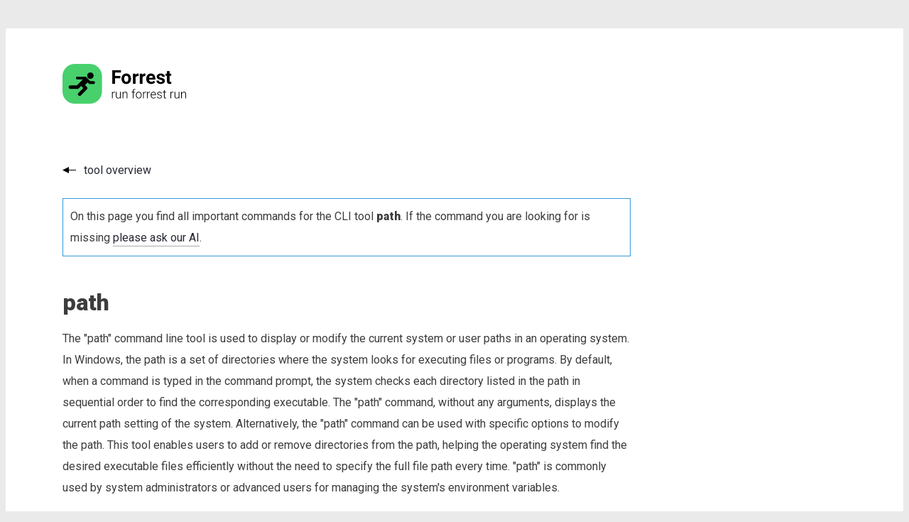

--- FILE ---
content_type: text/html; charset=UTF-8
request_url: https://forrestcli.com/tools/path
body_size: 3304
content:
<!DOCTYPE html>
<html lang="en">
<head>
    <meta charset="UTF-8">
    <title>Important commands for the CLI tool &quot;path&quot; | Forrest</title>
    <link rel="icon" type="image/png" href="/images/favicon.png">
                
    
    <meta property="og:title"
          content="Important commands for the CLI tool &quot;path&quot; | Forrest"/>
    <meta property="og:description"
          content="List of all important CLI commands for &quot;path&quot; and information about the tool, including 4 commands for Linux, MacOs and Windows."/>
    <meta property="og:image" content="/images/og_home.png"/>

    <meta name="description"
          content="List of all important CLI commands for &quot;path&quot; and information about the tool, including 4 commands for Linux, MacOs and Windows.">

    <link rel="preconnect" href="https://fonts.googleapis.com">
    <link rel="preconnect" href="https://fonts.gstatic.com" crossorigin>
    <link href="https://fonts.googleapis.com/css2?family=Roboto:wght@100;300;400;900&display=swap" rel="stylesheet">

    <!--meta name="viewport" content="width=device-width, initial-scale=1.0"-->
    <meta name="viewport" content="width=device-width, initial-scale=1.0, maximum-scale=1, user-scalable=0">

    <script src="/javascript/basic.js"></script>
    <link rel="stylesheet" href="/css/style.css">

            <meta name="robots" content="index,follow">
    
            
    
        <script type="application/ld+json">
    {
        "@context": "https://schema.org",
        "@type": "SoftwareApplication",
        "name": "path",
        "operatingSystem": "Linux",
        "applicationCategory": "Command Line Tool"
    }





    </script>

    <style>
        body {
            background-color: #EAEAEA;
            color: #3D3D3D;
            font-family: Roboto;
        }

        .center {
            max-width: 1300px;
            margin-left: auto;
            margin-right: auto;
            background-color: white;
            padding: 50px 80px;
            margin-top: 40px;
        }

        header {
            margin-bottom: 80px;
        }

        .code {
            background-color: #282A36;
            margin-bottom: 20px;
            border-radius: 10px;
            color: white;
            padding: 20px;
            list-style: none;
            font-family: "Courier New";
            line-height: 30px;
            word-break: break-all;
        }

        a {
            text-decoration: none;
            color: #282A36;
        }

        a.more {
            background: transparent url(/images/more-arrow.png) center right no-repeat;
            padding-right: 30px;
        }

        a.back {
            background: transparent url(/images/back-arrow.png) center left no-repeat;
            padding-left: 30px;
        }

        footer {
            background-color: #DADADA !important;
            margin-top: 0 !important;
            line-height: 30px;
            margin-bottom: 50px;
        }

        #main {
            padding-bottom: 200px;
        }

        footer .imprint {
            border-right: 1px solid #aaa;
            width: 280px;
            float: left;
            margin-right: 40px
        }

        footer .imprint a {
            font-weight: bold;
            color: #3D3D3D;
        }

        footer .imprint div {
            margin-left: 62px;
        }

        footer .documentation {
            border-right: 1px solid #aaa;
            width: 280px;
            float: left;
            margin-right: 40px
        }

        .command-list ul {
            margin: 0 0 50px 0;
            padding: 0;

        }

        .command-list ul li {
            list-style: none;
        }

        .forrest-command-block {
            font-size: 16px;
            background-color: #282A36;
            margin-bottom: 50px;
            border-radius: 10px;
            color: white;
            padding: 20px;
            font-family: "Courier New";
        }

        .forrest-command-block .name {
            color: #48D06D;
            font-weight: bold;
            margin-right: 40px;
            word-break: break-all;
                }

        .forrest-command-block .prompt {
            margin-top: 20px;
            word-break: break-all;
        }

        .forrest-command-block .explanation {
            border-left: 2px solid #ccc;
            padding-left: 10px;
            margin-left: 10px;
            line-height: 20px;
            font-size: 14px;
            margin-bottom: 40px;
        }

        @media only screen and (max-width: 900px) {
            footer .documentation {
                width: 145px;
            }

            footer .imprint {
                width: 260px;
                margin-right: 20px;
            }

            footer {
                margin-bottom: 10px;
            }

            .center {
                margin-top: 10px;
            }
        }

        @media only screen and (max-width: 600px) {
            .forrest-command-block .prompt {
                margin-bottom: 20px;
            }

            .center {
                padding: 25px;
                margin-top: 10px;
            }

            footer .imprint {
                float: none;
                border: none;
                margin-bottom: 30px;
            }

            footer .documentation {
                float: none;
                border: none;
                margin-bottom: 30px;
                margin-left: 60px;
                border-top: 1px solid #aaa;
                padding-top: 20px;
                width: 80%;
            }

            footer .magazine {
                float: none;
                border: none;
                margin-bottom: 30px;
                margin-left: 60px;
                border-top: 1px solid #aaa;
                padding-top: 20px;
                width: 80%;
            }

            footer {
                margin-bottom: 10px;
            }

            .forrest-command-block .name {
                display: block;
                margin-bottom: 10px;
            }
        }

        .readmore {
            background-color: #48D06D;
            border-radius: 10px;
            padding: 10px;
            color: white;
            display: inline;
        }

        .readmore a {
            color: white;
        }
    </style>
</head>
<body>
<div class="center" id="main">
            <header>
            <a href="/" aria-label="Go to the homepage">
                <img src="/images/logo.png" style="width: 250px" alt="Forrest logo">
            </a>
        </header>
    
        
    <style>
        #tool-commands-block h1 {
            margin-top: 50px;
        }

        #tool-commands-block h2 {
            font-weight: normal;
            margin-top: 80px;
        }

        #tool-commands-block .tool-info {
            line-height: 30px;
            max-width: 800px;
        }
    </style>

    <div>
        <a href="/tools" class="back">tool overview</a>
    </div>

    <div id="tool-commands-block">

        <div class="tool-info">
            <div class="box box-info">
                On this page you find all important commands for the CLI tool <strong>path</strong>. If the
                command you are looking for is missing <a href="/ai/ask">please ask our AI</a>.
            </div>

            <h1>path</h1>

            <p>The &quot;path&quot; command line tool is used to display or modify the current system or user paths in an operating system. In Windows, the path is a set of directories where the system looks for executing files or programs. By default, when a command is typed in the command prompt, the system checks each directory listed in the path in sequential order to find the corresponding executable. The &quot;path&quot; command, without any arguments, displays the current path setting of the system. Alternatively, the &quot;path&quot; command can be used with specific options to modify the path. This tool enables users to add or remove directories from the path, helping the operating system find the desired executable files efficiently without the need to specify the full file path every time. &quot;path&quot; is commonly used by system administrators or advanced users for managing the system's environment variables.</p>
        </div>

        
        <h2><strong>List of commands for</strong> path:</h2>

        <div class="command-list">
    <ul>
                    <li>
                    <div class="forrest-command-block" data-command="path:tldr:6f33f">
    <div class="header">
        <div class="terminal-control-button" style="background-color: #FF5F57;"></div>
        <div class="terminal-control-button" style="background-color: #FEBC2E;"></div>
        <div class="terminal-control-button" style="background-color: #28C840;"></div>
    </div>
    <div class="tags">
        <ul>
                            <li>
                    <a href="/tools/path">path</a>
                </li>
                    </ul>
    </div>
    <div>
                    <span class="name">
                    path:tldr:6f33f
                </span>
                        <span class="description">
                    path: Set the path to one or more semicolon-separated directories.
                </span>
            </div>
    <div class="prompt"><span class="prompt">$ path ${path\to\directory1 path\to\directory2 ---}</span></div>
    <div class="clipboard" onclick="copyToClipboard(this, 'forrest run forrest:path:tldr:6f33f')">
        <span>try on your machine</span>
    </div>
                        <a href="/context/path/path:tldr:6f33f">
                <div class="explain">
                    <span>explain this command</span>
                </div>
            </a>
            
    
</div>
            </li>
                    <li>
                    <div class="forrest-command-block" data-command="path:tldr:8ab65">
    <div class="header">
        <div class="terminal-control-button" style="background-color: #FF5F57;"></div>
        <div class="terminal-control-button" style="background-color: #FEBC2E;"></div>
        <div class="terminal-control-button" style="background-color: #28C840;"></div>
    </div>
    <div class="tags">
        <ul>
                            <li>
                    <a href="/tools/path">path</a>
                </li>
                    </ul>
    </div>
    <div>
                    <span class="name">
                    path:tldr:8ab65
                </span>
                        <span class="description">
                    path: Append a new directory to the original path.
                </span>
            </div>
    <div class="prompt"><span class="prompt">$ path ${path\to\directory};%path%</span></div>
    <div class="clipboard" onclick="copyToClipboard(this, 'forrest run forrest:path:tldr:8ab65')">
        <span>try on your machine</span>
    </div>
                        <a href="/context/path/path:tldr:8ab65">
                <div class="explain">
                    <span>explain this command</span>
                </div>
            </a>
            
    
</div>
            </li>
                    <li>
                    <div class="forrest-command-block" data-command="path:tldr:a1620">
    <div class="header">
        <div class="terminal-control-button" style="background-color: #FF5F57;"></div>
        <div class="terminal-control-button" style="background-color: #FEBC2E;"></div>
        <div class="terminal-control-button" style="background-color: #28C840;"></div>
    </div>
    <div class="tags">
        <ul>
                            <li>
                    <a href="/tools/path">path</a>
                </li>
                    </ul>
    </div>
    <div>
                    <span class="name">
                    path:tldr:a1620
                </span>
                        <span class="description">
                    path: Set command prompt to only search the current directory for executables.
                </span>
            </div>
    <div class="prompt"><span class="prompt">$ path ;</span></div>
    <div class="clipboard" onclick="copyToClipboard(this, 'forrest run forrest:path:tldr:a1620')">
        <span>try on your machine</span>
    </div>
                        <a href="/context/path/path:tldr:a1620">
                <div class="explain">
                    <span>explain this command</span>
                </div>
            </a>
            
    
</div>
            </li>
                    <li>
                    <div class="forrest-command-block" data-command="path:tldr:d6fe1">
    <div class="header">
        <div class="terminal-control-button" style="background-color: #FF5F57;"></div>
        <div class="terminal-control-button" style="background-color: #FEBC2E;"></div>
        <div class="terminal-control-button" style="background-color: #28C840;"></div>
    </div>
    <div class="tags">
        <ul>
                            <li>
                    <a href="/tools/path">path</a>
                </li>
                    </ul>
    </div>
    <div>
                    <span class="name">
                    path:tldr:d6fe1
                </span>
                        <span class="description">
                    path: Display the current path.
                </span>
            </div>
    <div class="prompt"><span class="prompt">$ path</span></div>
    <div class="clipboard" onclick="copyToClipboard(this, 'forrest run forrest:path:tldr:d6fe1')">
        <span>try on your machine</span>
    </div>
                        <a href="/context/path/path:tldr:d6fe1">
                <div class="explain">
                    <span>explain this command</span>
                </div>
            </a>
            
    
</div>
            </li>
            </ul>
</div>

<script>

    function updateCommand(commandName) {
        const block = document.querySelector('[data-command="' + commandName + '"]')
        const name = block.querySelector('.name input').value
        const description = block.querySelector('.description input').value

        const URL = "/api/command/commandName".replace('commandName', commandName);

                const token = ""
        
        fetch(URL, {
            method: 'PUT',
            headers: {
                'Accept': 'application/json',
                'Content-Type': 'application/json',
                'Authorization': token
            },
            body: JSON.stringify({
                    "name": name,
                    "description": description
                }
            )
        })
            .then(response => response.json())
            .then(response => {
                if (response.status == "success") {
                    console.log('SUCCESS')
                } else {
                    console.log('FAILURE')
                }
            })
    }
</script>

    </div>

    <div style="clear: both"></div>

    <div>
        <a href="/tools" class="back">tool overview</a>
    </div>



</div>
<footer class="center">
    <div class="imprint">
        <img src="/images/logo-bw.png" height="50px" alt="Forrest logo in black and white">
        <div>
            Founded by <a href="mailto:nils.langner@startwind.io">Nils Langner</a>.
            <br>
            <a href="/imprint" style="font-weight: normal">Imprint</a>
        </div>
    </div>
    <div class="documentation">
        <strong>Documentation</strong><br>
        <ul style="margin: 0; padding: 0; list-style: none">
            <li><a href="/install">Install Forrest</a></li>
            <li><a href="https://github.com/startwind/forrest/blob/main/docs/changelog.md">Changelog</a></li>
            <li><a href="https://github.com/startwind/forrest">Manual</a></li>
        </ul>
    </div>
    <div class="magazine">
        <strong>The Devops Life</strong><br>
        <ul style="margin: 0; padding: 0; list-style: none">
            <li><a href="/magazine">The Magazine</a></li>
        </ul>
    </div>
    <div style="clear: both"></div>
</footer>
</body>
</html>


--- FILE ---
content_type: text/css
request_url: https://forrestcli.com/css/style.css
body_size: 388
content:

.clipboard {
    font-family: 'Roboto';
    background-color: #3F4358;
    display: inline-block;
    font-size: 12px;
    padding: 5px 10px;
    float: right;
    border-radius: 5px;
    cursor: pointer;
    line-height: 18px;
}


.explain {
    font-family: 'Roboto';
    background-color: #3F4358;
    display: inline-block;
    font-size: 12px;
    padding: 5px 10px;
    float: right;
    border-radius: 5px;
    cursor: pointer;
    line-height: 18px;
    margin-right: 10px;
}

a .explain {
    color: white;
}

.forrest-command-block .clipboard img {
    width: 20px;
    color: white;
}

.forrest-command-block .tags {
    display: block;
    float: right;
}

.forrest-command-block .tags a {
    color: white;
}

.forrest-command-block .tags ul {
    list-style: none;
    margin: 0;
    padding: 0;
}

.forrest-command-block .tags li {
    float: left;
    margin-right: 10px;
    font-size: 13px;
    background-color: #48D06D;
    color: white;
    padding: 5px 10px;
    border-radius: 5px;
    font-weight: bold;
}

.forrest-command-block input {
    padding: 5px;
    border: none;
    background-color: #282A36;
    color: #48D06D;
    font-family: "Courier New";
    font-size: 16px;
    font-weight: bold;
}

.forrest-command-block .description input {
    width: 100%;
    color: white;
    font-weight: normal;
}

.forrest-command-block .header {
    display: inline-block;
    margin-bottom: 10px;
}

.forrest-command-block .header .terminal-control-button {
    border-radius: 100px;
    width: 12px;
    height: 12px;
    float: left;
    margin-right: 8px;
}

.box-info {
    border: 1px solid #3498db;
}

.box {
    margin-top: 30px;
    padding: 10px;
    line-height: 30px;
}

.box a {
    padding-bottom: 2px;
    border-bottom: 1px solid #aaa;
}

@media only screen and (max-width: 600px) {
    .forrest-command-block .tags {
        float: none;
        display: inline-block;
        margin-bottom: 20px;
    }

    .forrest-command-block .clipboard {
        display: none;
    }

    .forrest-command-block .explain {
        margin-right: 0;
    }

    .forrest-command-block .header {
        display: none;
    }
}


--- FILE ---
content_type: text/javascript
request_url: https://forrestcli.com/javascript/basic.js
body_size: 13
content:
function copyToClipboard(commandElement, text) {
  commandElement.innerHTML = '<img src="/images/check.png" style="position: relative; top: 2px;margin-right: 10px; width: 15px"><span style="position: relative; top: -2px">copied to clipboard</span>'
  navigator.clipboard.writeText(text);
}
